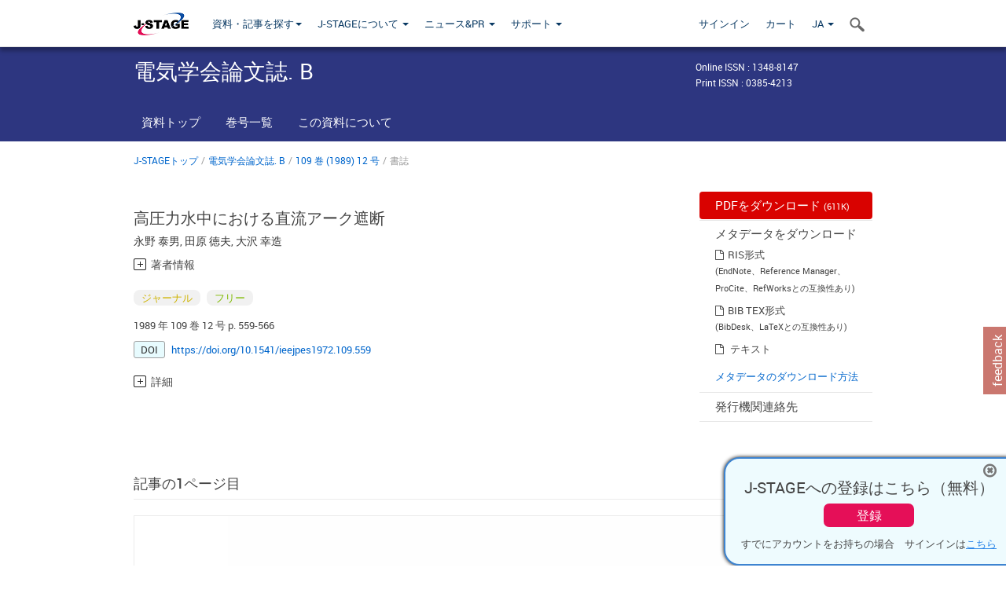

--- FILE ---
content_type: text/html;charset=utf-8
request_url: https://www.jstage.jst.go.jp/article/ieejpes1972/109/12/109_12_559/_article/_tab/-char/ja?cdstat=&nologrec=&tabId=INYUBNKN&revision=&_=1769333833467
body_size: 2469
content:
	<ul id="article-overview-references-list">


		<li>
				<span class="reference-num-txt" style="word-wrap:break-word">(1) 大井・玉川・戸田・大木:「直流送電用直流遮断器」,東芝レビュー, 38, 539 (昭58-6)</span>
				<div class="clearfix"></div>
		</li>
		<br>


		<li>
				<span class="reference-num-txt" style="word-wrap:break-word">(2) 有松・徳山・鈴木・遠藤:「250kV, 8kA直流遮断器の開発」,日立評論, 67, 13 (昭60-6)</span>
				<div class="clearfix"></div>
		</li>
		<br>


		<li>
				<span class="reference-num-txt" style="word-wrap:break-word">(3) 徳山・鈴木・菅原・阿部・吉岡:「パッファ式ガス遮断器適用自励振動方式 125kV 4kAユニット直流遮断器の遮断特性」,電学論B, 106, 817 (昭61-9)</span>
				<div class="clearfix"></div>
		</li>
		<br>


		<li>
				<span class="reference-num-txt" style="word-wrap:break-word">(4) 稲葉:「液体SF<sub>6</sub>吹付け直流遮断器,その1,原理と基礎実験結果」,電中研技第 1研報, No. 72041 (昭47)</span>
				<div class="clearfix"></div>
		</li>
		<br>


		<li>
				<span class="reference-num-txt" style="word-wrap:break-word">(5) 長縄・宮地:「スパイラルアークの形成とその動特性」,電学論B, 97, 443 (昭52-7)</span>
				<div class="clearfix"></div>
		</li>
		<br>


		<li>
				<span class="reference-num-txt" style="word-wrap:break-word">(6) 斎藤・永野・赤上:「衝撃波・高圧・高速ガス流体による直流アーク遮断」,電学論B, 98, 1002 (昭53-12)</span>
				<div class="clearfix"></div>
		</li>
		<br>


		<li>
				<span class="reference-num-txt" style="word-wrap:break-word">(7) 上野, J. Salge, U, Brausberger:「誘導性蓄積エネルギー転送用高圧密閉形高速遮断素子の特性と応用」,電学論B, 99, 721 (昭54-11)</span>
				<div class="clearfix"></div>
		</li>
		<br>


		<li>
				<span class="reference-num-txt" style="word-wrap:break-word">(8) 日本機械学会: 1980 SI日本機械学会蒸気表 (昭56)</span>
				<div class="clearfix"></div>
		</li>
		<br>
	</ul>
